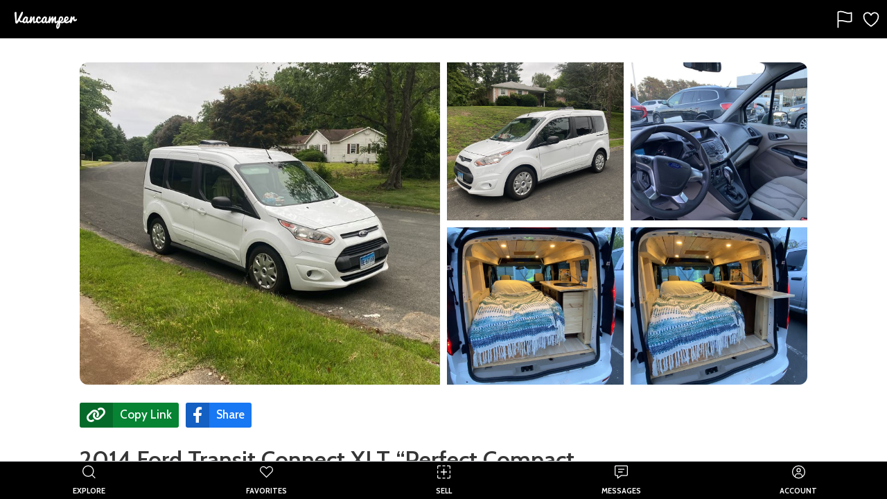

--- FILE ---
content_type: application/javascript; charset=UTF-8
request_url: https://thevancamper.com/_nuxt/902301e.js
body_size: 1475
content:
(window.webpackJsonp=window.webpackJsonp||[]).push([[43,42],{1442:function(e,n,c){e.exports=c.p+"img/camera.236b654.png"},1443:function(e,n){e.exports="[data-uri]"},1444:function(e,n,c){e.exports=c.p+"img/car-checklist.3ac4da7.png"},1445:function(e,n,c){e.exports=c.p+"img/van.657a5ac.svg"},1446:function(e,n,c){e.exports=c.p+"img/settings.4e8079f.svg"},1447:function(e,n,c){e.exports=c.p+"img/document.4971800.svg"},1448:function(e,n,c){e.exports=c.p+"img/promotion.c37bba6.svg"},286:function(e,n,c){"use strict";c.d(n,"a",(function(){return j})),c.d(n,"c",(function(){return M})),c.d(n,"b",(function(){return N}));c(46),c(82),c(21),c(121),c(50),c(95);var t=c(4),r=c(29),o=c(15),j=function(e,n){var c,o,j=Object(t.cloneDeep)(e);j.kitchenSelection=[],j.amenitySelection=[],j.price=Object(r.d)(j.price,j.pricingInfo.precision);for(var M=n.ui.lists.amenities.map((function(e){return e.key})),N=n.ui.lists.kitchen.map((function(e){return e.key})),i=0;i<N.length;i++)!0===j[c=N[i]]&&j.kitchenSelection.push(c),delete j.kitchenProp;for(var m=0;m<M.length;m++)!0===j[o=M[m]]&&j.amenitySelection.push(o),delete j.amenityProp;return j.images=e.images.map((function(image){return{path:image.path,key:image.path,url:image.url,id:image.id,alts:image.alts||{}}})),j},M=function(e,n){var c=Object(t.cloneDeep)(e);c.price=Object(r.c)(Number.parseInt(c.price),c.currency||o.a.get("CURRENCY"),Object(t.get)(c,"pricingInfo.precision")||o.a.get("CURRENCY_DECIMALS")),c.priceDropOriginalPrice&&!Number.isNaN(c.priceDropOriginalPrice)&&(c.priceDropOriginalPrice=Object(r.c)(Number.parseInt(c.priceDropOriginalPrice),c.currency||o.a.get("CURRENCY"),Object(t.get)(c,"pricingInfo.precision")||o.a.get("CURRENCY_DECIMALS"))),c.odometer=Number.parseInt(c.odometer),c.year=Number.parseInt(c.year),c.vin=e.vin;for(var j,M,N=n.amenities.map((function(e){return e.key})),m=n.kitchen.map((function(e){return e.key})),i=0;i<m.length;i++)c[j=m[i]]=c.kitchenSelection.includes(j);for(var L=0;L<N.length;L++)c[M=N[L]]=c.amenitySelection.includes(M);var l=c.images.map((function(i){var image={};return image.path=i.path,i.id&&(image.id=i.id),image}));return c.images=l,delete c.kitchenSelection,delete c.amenitySelection,delete c.place,delete c.pricingInfo,c},N=function(e){return Object(t.groupBy)(e,"featureId")}},404:function(e,n,c){"use strict";c.d(n,"a",(function(){return r}));var t=c(55),r=(c(5),c(1525),c(90),c(1526),c(1527),c(1528),c(1529),c(1530),c(1531),c(1532),c(1533),c(1534),c(1535),c(1536),c(1537),c(1538),c(1539),c(1540),c(1541),c(80),c(46),function(e){return Object(t.a)(new Set(e.map((function(e){return e.model}))))})}}]);